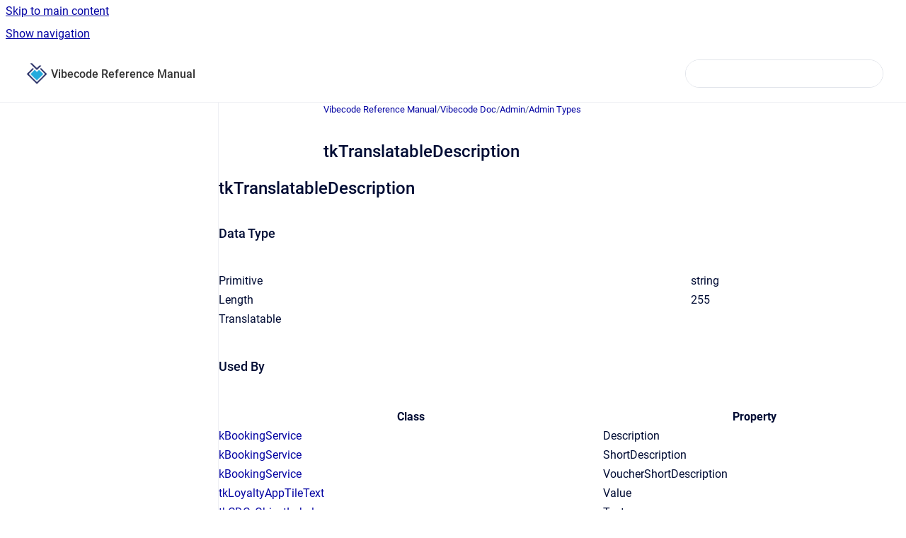

--- FILE ---
content_type: text/html
request_url: https://docs.theblueseed.com/viberefman/tktranslatabledescription
body_size: 7614
content:
<!doctype html>
            
        
    
        
<html class="no-js" lang="en" data-vp-page-id="1421247282" data-vp-page-template="article">
    
    
    
<head>
    <!--CDP_HEAD_START-->
        <!--CDP_HEAD_END-->
    <meta charset="utf-8">
    <meta http-equiv="x-ua-compatible" content="ie=edge">
    <meta name="viewport" content="width=device-width, initial-scale=1">
    <meta name="repository-base-url" content="../viberefman">
                <meta name="source-last-modified" content="2025-06-30T03:01Z">
    
    <meta name="Help Center Version"
          content="1.4">
    
        
    <link rel="icon" href="https://docs.theblueseed.com/__assets-398bae3c-26bd-4146-abc2-b4d5aeb1af98/image/Icon_TBS_RGB-POS.png">
    <link rel="apple-touch-icon" href="https://docs.theblueseed.com/__assets-398bae3c-26bd-4146-abc2-b4d5aeb1af98/image/Icon_TBS_RGB-POS.png">

            <link rel="canonical" href="https://docs.theblueseed.com/viberefman/tktranslatabledescription">
        
    


<!-- HelpCenter config -->


                                                                                                                                                                                                                                                                                                                                                                                
    
                                                                                        

    <!-- Primary Meta Tags -->
    <meta name="title" content="tkTranslatableDescription">
            <meta name="description" content="tkTranslatableDescription Data Type Primitive string Length 255 Translatable Used By Class Property kBookingService Description kBookingService Sho...">
    <meta property="og:description" content="tkTranslatableDescription Data Type Primitive string Length 255 Translatable Used By Class Property kBookingService Description kBookingService Sho...">
    <meta property="twitter:description" content="tkTranslatableDescription Data Type Primitive string Length 255 Translatable Used By Class Property kBookingService Description kBookingService Sho...">

        
    
    <!-- Open Graph / Facebook -->
    <meta property="og:type" content="website">
    <meta property="og:url" content="https://docs.theblueseed.com/viberefman/tktranslatabledescription">
    <meta property="og:title" content="tkTranslatableDescription">
    <meta property="og:image" content="https://docs.theblueseed.com/__assets-398bae3c-26bd-4146-abc2-b4d5aeb1af98/image/Icon_TBS_RGB-POS.png">


    <!-- Twitter -->
    <meta property="twitter:card" content="summary_large_image">
    <meta property="twitter:title" content="tkTranslatableDescription">
    <meta property="twitter:image" content="https://docs.theblueseed.com/__assets-398bae3c-26bd-4146-abc2-b4d5aeb1af98/image/Icon_TBS_RGB-POS.png">

    
    <script>
        var hasCookieNotice = false;
        var usesCookieOptInStrategy = true;
        var cookieRelatedFeatures = [];

        function isSitePreview() {
            var previewStagingUrlMatcher = /\/~preview-([a-f0-9]{8}-[a-f0-9]{4}-[a-f0-9]{4}-[a-f0-9]{4}-[a-f0-9]{12})\//;
            return previewStagingUrlMatcher.test(window.location.href);
        }

        function hasSiteViewerGivenConsentForTracking() {
            try {
                return window.localStorage.getItem('shc-cookies') === 'enabled';
            } catch (e) {
                return false;
            }
        }

        function hasSiteViewerRefusedConsentForTracking() {
            try {
                return window.localStorage.getItem('shc-cookies') === 'disabled';
            } catch (e) {
                return false;
            }
        }

        function areCookiesEnabled() {
                        if (!hasCookieNotice) {
                return true;
            }

                        if (usesCookieOptInStrategy) {
                                if (hasSiteViewerGivenConsentForTracking()) {
                    return true;
                }
            } else {
                                if (!hasSiteViewerRefusedConsentForTracking()) {
                    return true;
                }
            }

            return false;
        }

        var registerCookieRelatedFeature = function (featureFunction) {

                                                
            if (typeof featureFunction === 'function') {
                cookieRelatedFeatures.push(featureFunction);
            }
        }

        var initializeCookieRelatedFeatures = function () {

                                    
            if (!areCookiesEnabled()) {
                return;
            }
            window.scrollHelpCenter.areCookiesEnabled = true;
            for (const cookieRelatedFeature of cookieRelatedFeatures) {
                try {
                    cookieRelatedFeature();
                } catch (e) {
                    console.error(e);
                }
            }
        }

        
        window.scrollHelpCenter = {
            collection: JSON.parse('{\"members\":[{\"name\":\"POSible\",\"prefix\":\"posible\"},{\"name\":\"UTD | Universal Tekio Driver\",\"prefix\":\"utd\"},{\"name\":\"Vibecode Reference Manual\",\"prefix\":\"viberefman\"},{\"name\":\"Vibecode User Manual\",\"prefix\":\"vibeuserman\"},{\"name\":\"Vibecode Developer Manual\",\"prefix\":\"vibedevman\"}],\"currentContentSource\":{\"name\":\"Vibecode Reference Manual\",\"prefix\":\"viberefman\"}}'),
            source: {
                confluenceBaseUrl: 'https://theblueseed.atlassian.net/wiki',
                confluencePageId: '1421247282',
                confluenceSpaceKey: 'VIBEREFMAN',
            },
            contentSourceKey: 'SPACE:VIBEREFMAN',
            siteKey: '91e87499-cde6-49c7-9ec2-da8b586c7fe1',
            customJsSrc: null,
            isSitePreview: isSitePreview(),
            areCookiesEnabled: areCookiesEnabled(),
            excludePageLabel: 'scroll-help-center-exclude-page',
            hasCookieNotice: hasCookieNotice,
            usesCookieOptInStrategy: usesCookieOptInStrategy,
            registerCookieRelatedFeature: registerCookieRelatedFeature,
            initializeCookieRelatedFeatures: initializeCookieRelatedFeatures,
            isPortal: false,
            isSearch: false,
            isError: false,
            isOverview: false,
            viewportLink: '../',
            relSiteRootPath: '../',
            siteInstanceId: '398bae3c-26bd-4146-abc2-b4d5aeb1af98',
            theme: {
                root: {
                    absoluteLink: '../'
                },
                header: {
                    displaySpaceName: true,
                    links: JSON.parse('[]'),
                    logo: {
                        url: '../__assets-398bae3c-26bd-4146-abc2-b4d5aeb1af98/image/Icon_TBS_RGB-POS.png',
                        alt: 'Docs'
                    },
                },
                cookieNotice: {
                    display: false,
                    headingText: 'Cookie Notice',
                    descriptionText: 'Please read our privacy statement.',
                    link: {
                        url: '',
                        text: ''
                    }
                }
            },
            integrations: {
                jiraServiceDesk: {
                    key: ''
                },
                intercom: {
                    appId: ''
                },
                zendesk: {
                    url: ''
                },
                aiSearch: {
                    enabled: false
                }
            },
            repository: {
                link: '../viberefman',
                name: 'Vibecode Reference Manual'
            },
            versionLinksForPage: JSON.parse('null'),
            variantLinksForPage: JSON.parse('null'),
            languageLinksForPage: JSON.parse('null'),
            defaultLanguageCode: null        };
    </script>

    
            
    

    
        
    <link rel="stylesheet" href="../__theme/css/app--9d49c7a6f16d6f27f169.css">

    
            <link rel="stylesheet"
              id="theme-asset-custom-css"
              href="../__assets-398bae3c-26bd-4146-abc2-b4d5aeb1af98/css/custom.css">
    
    
<style>
            :root {
                        --_vpt-INTERNAL-footer-background: #333333;
        --_vpt-INTERNAL-footer-foreground: #d5d5d5;
        --_vpt-INTERNAL-header-background: #ffffff;
        --_vpt-INTERNAL-header-foreground: #333333;

        /* @deprecated */
        --vp-portal-banner-background-image: url('../../__assets-398bae3c-26bd-4146-abc2-b4d5aeb1af98/image/bg-docs-1.jpg');
        /* @deprecated */
        --vp-portal-banner-text-color: #ffffff;
        /* @deprecated */
        --vp-space-banner-background-image: url('../../__assets-398bae3c-26bd-4146-abc2-b4d5aeb1af98/image/bg-tech-4.jpg');
        /* @deprecated */
        --vp-space-banner-text-color: #ffffff;
    }
</style>

    <title>tkTranslatableDescription</title>

        </head>
    <!-- pageid attribute is deprecated - please use data-vp-page-id on html element instead -->
    <body pageid="1421247282" class="flex flex-col min-h-screen">
                    <div id="vp-js-cookies__notice"></div>
            <vp-a11y-skip-controller>
                <a class="vp-a11y-skip-trigger" href="#content">
                    <i18n-message i18nkey="navigation.skip.to.main.label">
                        Skip to main content
                    </i18n-message>
                </a>
            </vp-a11y-skip-controller>
            <button type="button" class="vp-a11y-skip-trigger vp-js-a11y-navigation-toggle">
                <i18n-message i18nkey="navigation.open.label">
                    Show navigation
                </i18n-message>
            </button>
        
        

<header data-vp-component="header" class="header hc-header-background-color">
    <div class="header__navigation relative">
        <div class="hc-header-background-color relative z-10" id="site-navigation">
            <div class="top-bar header__navigation--large vp-container hc-header-background-color hc-header-font-color">
                <div class="top-bar-left">
                    <ul class="flex flex-wrap flex-row gap-4 items-center relative m-0 p-0 list-none hc-header-background-color">
                        <li class="leading-none align-self-center header__navigation--logo">
                            <vp-localized-link>
                                <a href="../">
                                    <img src="../__assets-398bae3c-26bd-4146-abc2-b4d5aeb1af98/image/Icon_TBS_RGB-POS.png" alt="">
                                    <i18n-message class="sr-only" i18nKey="header.home.label">
                                        Go to homepage
                                    </i18n-message>
                                </a>
                            </vp-localized-link>
                        </li>
                                                    <li>
                                <vp-localized-link>
                                    <a
                                        href="../viberefman/"
                                        class="block leading-none py-3 header__navigation--heading hc-header-font-color"
                                    >
                                        Vibecode Reference Manual
                                    </a>
                                </vp-localized-link>
                            </li>
                                            </ul>
                </div>
                <div class="top-bar-right no-print">
                    <div class="header__navigation--large__menu hc-header-background-color">
                        <ul class="flex flex-row m-0 p-0 list-none render-links">
                            
                        </ul>
                                                                            <div class="my-auto list-none ml-4">
                                    

        
        
    
    <div
        data-vp-id="search-bar-placeholder"
        data-vp-component="search-bar"
        data-vp-variant=""
        class="vp-search-bar "
        aria-hidden="true"
    >
        <form
            action="/search.html"
            method="GET"
            class="vp-search-bar__input-container"
        >
            <div
                data-vp-component="search-input"
                data-vp-variant="border"
                class="vp-search-input vp-search-input--border"
            >
                <input
                    type="search"
                    autocomplete="off"
                    value=""
                    class="vp-search-input__input"
                    style="margin-right: 0;"
                >
            </div>
        </form>
    </div>

    
    <script data-vp-id="search-bar-config" type="application/json">
        {
            "hasContentSourceFilter": false,
            "hasQuickSearch": true,
            "variant": ""
        }
    </script>
                            </div>
                                            </div>

                    <button type="button" class="vp-js-header-search-toggle vp-button header__navigation--button hc-header-font-color">
                        <svg
                            data-vp-id="header-search-toggle-icon"
                            data-vp-component="icon"
                            xmlns="http://www.w3.org/2000/svg"
                            width="20"
                            height="20"
                            viewBox="0 0 20 20"
                            fill="none"
                            aria-hidden="true"
                        >
                            <path d="M8.99452 14.5C10.5121 14.5 11.809 13.9669 12.8854 12.9007C13.9618 11.8345 14.5 10.5361 14.5 9.00548C14.5 7.48794 13.9631 6.19097 12.8893 5.11458C11.8155 4.03819 10.519 3.5 9 3.5C7.46786 3.5 6.16816 4.0369 5.1009 5.11071C4.03363 6.18453 3.5 7.48096 3.5 9C3.5 10.5321 4.0331 11.8318 5.09929 12.8991C6.1655 13.9664 7.46391 14.5 8.99452 14.5ZM9 16C8.02913 16 7.11974 15.816 6.27185 15.4479C5.42395 15.0799 4.68056 14.5799 4.04167 13.9479C3.40278 13.316 2.90278 12.576 2.54167 11.728C2.18056 10.88 2 9.97053 2 8.99956C2 8.04152 2.18403 7.13542 2.55208 6.28125C2.92014 5.42708 3.41864 4.68387 4.04758 4.0516C4.67653 3.41935 5.41569 2.91935 6.26508 2.5516C7.11449 2.18387 8.02548 2 8.99806 2C9.95769 2 10.8646 2.18403 11.7188 2.55208C12.5729 2.92014 13.316 3.42014 13.9479 4.05208C14.5799 4.68403 15.0799 5.42612 15.4479 6.27835C15.816 7.13058 16 8.0381 16 9.00094C16 9.83365 15.8615 10.6213 15.5846 11.3638C15.3078 12.1062 14.9254 12.7836 14.4375 13.3958L18 16.9583L16.9375 18L13.375 14.4583C12.7668 14.9459 12.0939 15.3247 11.3564 15.5948C10.6188 15.8649 9.83333 16 9 16Z" fill="currentColor"></path>
                        </svg>
                        <i18n-message class="sr-only" i18nKey="search.form.show.label"></i18n-message>
                    </button>
                </div>
            </div>
        </div>
    </div>
</header>

        <div class="flex flex-col flex-grow hc-main-wrapper">
                            


<div class="vp-article vp-container article">
    <div class="vp-article__aside-left no-print">
        <div id="vp-js-desktop__navigation" class="vp-article__aside-left__inner"></div>
    </div>

    <main id="article-content" class="vp-article__content-panel">
                    
    <i18n-message i18nkey="breadcrumb.label" attribute="aria-label" class="vp-breadcrumbs__wrapper">
        <nav class="vp-breadcrumbs" aria-label="Breadcrumb" role="navigation">
            <div class="breadcrumbs-wrapper">
                <ol class="breadcrumbs breadcrumbs--fit-content">
                                            <li>
                                                            <a href="../viberefman/" rel="prev">Vibecode Reference Manual</a>
                                                                                        <span aria-hidden="true">/</span>
                                                    </li>
                                            <li>
                                                            <a href="../viberefman/vibecode-doc" rel="prev" class="js-breadcrumbs-truncate">Vibecode Doc</a>
                                                                                        <span aria-hidden="true">/</span>
                                                    </li>
                                            <li>
                                                            <a href="../viberefman/admin" rel="prev" class="js-breadcrumbs-truncate">Admin</a>
                                                                                        <span aria-hidden="true">/</span>
                                                    </li>
                                            <li>
                                                            <a href="../viberefman/admin-types" rel="prev" class="js-breadcrumbs-truncate">Admin Types</a>
                                                                                </li>
                                    </ol>
            </div>
        </nav>
    </i18n-message>
                        <div id="content" class="vp-a11y-skip-target" tabindex="-1"></div>
                    <div class="vp-article__aside-right no-print">
                <vp-toc data-vp-component="toc" for="main-content">
                    <vp-a11y-skip-controller slot="afterbegin">
                        <a class="vp-a11y-skip-trigger"  href="#article-inner-content">
                            <i18n-message i18nkey="navigation.skip.toc.label">
                                Skip table of contents
                            </i18n-message>
                        </a>
                    </vp-a11y-skip-controller>
                </vp-toc>
            </div>
                <div id="article-inner-content" class="vp-article__wrapper" tabindex="-1">
            <header class="article-header">
                <!-- CSS class article__heading is deprecated and will be removed in the future -->
                <h1 class="vp-article__heading article__heading"><span>tkTranslatableDescription</span></h1>
            </header>

            <section id="main-content" class="vp-article__content wiki-content article__content">
                    <h2 id="tkTranslatableDescription-tkTranslatableDescription"> tkTranslatableDescription</h2><h3 id="tkTranslatableDescription-DataType">Data Type</h3><div class="table-wrap" data-layout="default"><table class="confluenceTable"><tbody><tr><td colspan="1" rowspan="1" class="confluenceTd">Primitive</td><td colspan="1" rowspan="1" class="confluenceTd">string</td></tr><tr><td colspan="1" rowspan="1" class="confluenceTd">Length</td><td colspan="1" rowspan="1" class="confluenceTd">255</td></tr><tr><td colspan="1" rowspan="1" class="confluenceTd">Translatable</td></tr></tbody></table></div><p></p><p></p><h3 id="tkTranslatableDescription-UsedBy">Used By</h3><p></p><div class="table-wrap" data-layout="default"><table class="confluenceTable"><tbody><tr><th colspan="1" rowspan="1" class="confluenceTh">Class</th><th colspan="1" rowspan="1" class="confluenceTh">Property</th></tr><tr><td colspan="1" rowspan="1" class="confluenceTd"><a href="../viberefman/kbookingservice" data-linked-resource-id="1421088062" data-linked-resource-version="13" data-linked-resource-type="page">kBookingService</a></td><td colspan="1" rowspan="1" class="confluenceTd">Description</td></tr><tr><td colspan="1" rowspan="1" class="confluenceTd"><a href="../viberefman/kbookingservice" data-linked-resource-id="1421088062" data-linked-resource-version="13" data-linked-resource-type="page">kBookingService</a></td><td colspan="1" rowspan="1" class="confluenceTd">ShortDescription</td></tr><tr><td colspan="1" rowspan="1" class="confluenceTd"><a href="../viberefman/kbookingservice" data-linked-resource-id="1421088062" data-linked-resource-version="13" data-linked-resource-type="page">kBookingService</a></td><td colspan="1" rowspan="1" class="confluenceTd">VoucherShortDescription</td></tr><tr><td colspan="1" rowspan="1" class="confluenceTd"><a href="../viberefman/tkloyaltyapptiletext" data-linked-resource-id="1420212975" data-linked-resource-version="7" data-linked-resource-type="page">tkLoyaltyAppTileText</a></td><td colspan="1" rowspan="1" class="confluenceTd">Value</td></tr><tr><td colspan="1" rowspan="1" class="confluenceTd"><a href="../viberefman/tkcdc_objectlabel" data-linked-resource-id="1420731909" data-linked-resource-version="7" data-linked-resource-type="page">tkCDC_ObjectLabel</a></td><td colspan="1" rowspan="1" class="confluenceTd">Text</td></tr><tr><td colspan="1" rowspan="1" class="confluenceTd"><a href="../viberefman/kcrm_fieldgroup" data-linked-resource-id="1421316262" data-linked-resource-version="9" data-linked-resource-type="page">kCrm_FieldGroup</a></td><td colspan="1" rowspan="1" class="confluenceTd">Description</td></tr><tr><td colspan="1" rowspan="1" class="confluenceTd"><a href="../viberefman/tkcdc_email_confirmchanges" data-linked-resource-id="1420212849" data-linked-resource-version="7" data-linked-resource-type="page">tkCDC_Email_ConfirmChanges</a></td><td colspan="1" rowspan="1" class="confluenceTd">Title</td></tr><tr><td colspan="1" rowspan="1" class="confluenceTd"><a href="../viberefman/kcrm_setupmatchingrule" data-linked-resource-id="1421316348" data-linked-resource-version="9" data-linked-resource-type="page">kCrm_SetupMatchingRule</a></td><td colspan="1" rowspan="1" class="confluenceTd">Description</td></tr><tr><td colspan="1" rowspan="1" class="confluenceTd"><a href="../viberefman/kgridexportdata" data-linked-resource-id="1669333022" data-linked-resource-version="8" data-linked-resource-type="page">kGridExportData</a></td><td colspan="1" rowspan="1" class="confluenceTd">Error</td></tr><tr><td colspan="1" rowspan="1" class="confluenceTd"><a href="../viberefman/kbookingpaymethod" data-linked-resource-id="1420667581" data-linked-resource-version="10" data-linked-resource-type="page">kBookingPayMethod</a></td><td colspan="1" rowspan="1" class="confluenceTd">Description</td></tr><tr><td colspan="1" rowspan="1" class="confluenceTd"><a href="../viberefman/kbookingservicepackagestepcategory" data-linked-resource-id="1421022198" data-linked-resource-version="8" data-linked-resource-type="page">kBookingServicePackageStepCategory</a></td><td colspan="1" rowspan="1" class="confluenceTd">Description</td></tr><tr><td colspan="1" rowspan="1" class="confluenceTd"><a href="../viberefman/kbusinessagreementattachment" data-linked-resource-id="1420832424" data-linked-resource-version="8" data-linked-resource-type="page">kBusinessAgreementAttachment</a></td><td colspan="1" rowspan="1" class="confluenceTd">Description</td></tr><tr><td colspan="1" rowspan="1" class="confluenceTd"><a href="../viberefman/kbookingreservationtransactionsline" data-linked-resource-id="1420216530" data-linked-resource-version="8" data-linked-resource-type="page">kBookingReservationTransactionsLine</a></td><td colspan="1" rowspan="1" class="confluenceTd">PaymentTypeShortDescription</td></tr><tr><td colspan="1" rowspan="1" class="confluenceTd"><a href="../viberefman/kcustomviewlistitem" data-linked-resource-id="1421313004" data-linked-resource-version="10" data-linked-resource-type="page">kCustomViewlistItem</a></td><td colspan="1" rowspan="1" class="confluenceTd">title</td></tr><tr><td colspan="1" rowspan="1" class="confluenceTd"><a href="../viberefman/kcustomviewlistitem" data-linked-resource-id="1421313004" data-linked-resource-version="10" data-linked-resource-type="page">kCustomViewlistItem</a></td><td colspan="1" rowspan="1" class="confluenceTd">titletotal</td></tr><tr><td colspan="1" rowspan="1" class="confluenceTd"><a href="../viberefman/kcustomviewlistitem" data-linked-resource-id="1421313004" data-linked-resource-version="10" data-linked-resource-type="page">kCustomViewlistItem</a></td><td colspan="1" rowspan="1" class="confluenceTd">titlegrandtotal</td></tr><tr><td colspan="1" rowspan="1" class="confluenceTd"><a href="../viberefman/kcustomviewlistitem" data-linked-resource-id="1421313004" data-linked-resource-version="10" data-linked-resource-type="page">kCustomViewlistItem</a></td><td colspan="1" rowspan="1" class="confluenceTd">titlevalues</td></tr><tr><td colspan="1" rowspan="1" class="confluenceTd"><a href="../viberefman/komnisetup" data-linked-resource-id="1420666703" data-linked-resource-version="18" data-linked-resource-type="page">kOmniSetup</a></td><td colspan="1" rowspan="1" class="confluenceTd">BatchQtyExceededMessage</td></tr><tr><td colspan="1" rowspan="1" class="confluenceTd"><a href="../viberefman/kcrm_setup" data-linked-resource-id="1420409972" data-linked-resource-version="10" data-linked-resource-type="page">kCrm_Setup</a></td><td colspan="1" rowspan="1" class="confluenceTd">Description</td></tr><tr><td colspan="1" rowspan="1" class="confluenceTd"><a href="../viberefman/kloyaltyappuicommand" data-linked-resource-id="1421183735" data-linked-resource-version="7" data-linked-resource-type="page">kLoyaltyAppUICommand</a></td><td colspan="1" rowspan="1" class="confluenceTd">PdfUrl</td></tr><tr><td colspan="1" rowspan="1" class="confluenceTd"><a href="../viberefman/kloyaltyappuicommand" data-linked-resource-id="1421183735" data-linked-resource-version="7" data-linked-resource-type="page">kLoyaltyAppUICommand</a></td><td colspan="1" rowspan="1" class="confluenceTd">WebUrl</td></tr><tr><td colspan="1" rowspan="1" class="confluenceTd"><a href="../viberefman/tkcdc_requireinfo" data-linked-resource-id="1420212913" data-linked-resource-version="7" data-linked-resource-type="page">tkCDC_RequireInfo</a></td><td colspan="1" rowspan="1" class="confluenceTd">Title</td></tr><tr><td colspan="1" rowspan="1" class="confluenceTd"><a href="../viberefman/ksaleseventdescription" data-linked-resource-id="1421184522" data-linked-resource-version="7" data-linked-resource-type="page">kSalesEventDescription</a></td><td colspan="1" rowspan="1" class="confluenceTd">Description</td></tr><tr><td colspan="1" rowspan="1" class="confluenceTd"><a href="../viberefman/tkcdc_insertsmscode" data-linked-resource-id="1421150600" data-linked-resource-version="7" data-linked-resource-type="page">tkCDC_InsertSMSCode</a></td><td colspan="1" rowspan="1" class="confluenceTd">Text</td></tr><tr><td colspan="1" rowspan="1" class="confluenceTd"><a href="../viberefman/kfunction" data-linked-resource-id="1420597272" data-linked-resource-version="9" data-linked-resource-type="page">kFunction</a></td><td colspan="1" rowspan="1" class="confluenceTd">Title</td></tr><tr><td colspan="1" rowspan="1" class="confluenceTd"><a href="../viberefman/tkcdc_privacy" data-linked-resource-id="1421085886" data-linked-resource-version="7" data-linked-resource-type="page">tkCDC_Privacy</a></td><td colspan="1" rowspan="1" class="confluenceTd">Label</td></tr><tr><td colspan="1" rowspan="1" class="confluenceTd"><a href="../viberefman/tkcdc_visiblelabel" data-linked-resource-id="1421118596" data-linked-resource-version="7" data-linked-resource-type="page">tkCDC_VisibleLabel</a></td><td colspan="1" rowspan="1" class="confluenceTd">Text</td></tr><tr><td colspan="1" rowspan="1" class="confluenceTd"><a href="../viberefman/kproductattributefreetextvalue" data-linked-resource-id="1421248446" data-linked-resource-version="9" data-linked-resource-type="page">kProductAttributeFreeTextValue</a></td><td colspan="1" rowspan="1" class="confluenceTd">Description</td></tr><tr><td colspan="1" rowspan="1" class="confluenceTd"><a href="../viberefman/klogo" data-linked-resource-id="1421149852" data-linked-resource-version="9" data-linked-resource-type="page">kLogo</a></td><td colspan="1" rowspan="1" class="confluenceTd">Description</td></tr><tr><td colspan="1" rowspan="1" class="confluenceTd"><a href="../viberefman/tkcdc_label" data-linked-resource-id="1421315845" data-linked-resource-version="7" data-linked-resource-type="page">tkCDC_Label</a></td><td colspan="1" rowspan="1" class="confluenceTd">Text</td></tr><tr><td colspan="1" rowspan="1" class="confluenceTd"><a href="../viberefman/tkcdc_visiblelabel_small" data-linked-resource-id="1421150666" data-linked-resource-version="7" data-linked-resource-type="page">tkCDC_VisibleLabel_Small</a></td><td colspan="1" rowspan="1" class="confluenceTd">Text</td></tr><tr><td colspan="1" rowspan="1" class="confluenceTd"><a href="../viberefman/kpos_setup" data-linked-resource-id="1420635120" data-linked-resource-version="17" data-linked-resource-type="page">kPOS_Setup</a></td><td colspan="1" rowspan="1" class="confluenceTd">Dimension1</td></tr><tr><td colspan="1" rowspan="1" class="confluenceTd"><a href="../viberefman/kpos_setup" data-linked-resource-id="1420635120" data-linked-resource-version="17" data-linked-resource-type="page">kPOS_Setup</a></td><td colspan="1" rowspan="1" class="confluenceTd">Dimension2</td></tr><tr><td colspan="1" rowspan="1" class="confluenceTd"><a href="../viberefman/kpos_setup" data-linked-resource-id="1420635120" data-linked-resource-version="17" data-linked-resource-type="page">kPOS_Setup</a></td><td colspan="1" rowspan="1" class="confluenceTd">Dimension3</td></tr><tr><td colspan="1" rowspan="1" class="confluenceTd"><a href="../viberefman/kpos_setup" data-linked-resource-id="1420635120" data-linked-resource-version="17" data-linked-resource-type="page">kPOS_Setup</a></td><td colspan="1" rowspan="1" class="confluenceTd">A_Dimension1</td></tr><tr><td colspan="1" rowspan="1" class="confluenceTd"><a href="../viberefman/kpos_setup" data-linked-resource-id="1420635120" data-linked-resource-version="17" data-linked-resource-type="page">kPOS_Setup</a></td><td colspan="1" rowspan="1" class="confluenceTd">A_Dimension2</td></tr><tr><td colspan="1" rowspan="1" class="confluenceTd"><a href="../viberefman/kpos_setup" data-linked-resource-id="1420635120" data-linked-resource-version="17" data-linked-resource-type="page">kPOS_Setup</a></td><td colspan="1" rowspan="1" class="confluenceTd">A_Dimension3</td></tr><tr><td colspan="1" rowspan="1" class="confluenceTd"><a href="../viberefman/kbookingpricegrid" data-linked-resource-id="1420667705" data-linked-resource-version="8" data-linked-resource-type="page">kBookingPriceGrid</a></td><td colspan="1" rowspan="1" class="confluenceTd">Description</td></tr><tr><td colspan="1" rowspan="1" class="confluenceTd"><a href="../viberefman/kbusinessdocumentdiscount" data-linked-resource-id="1671201494" data-linked-resource-version="6" data-linked-resource-type="page">kBusinessDocumentDiscount</a></td><td colspan="1" rowspan="1" class="confluenceTd">Description</td></tr><tr><td colspan="1" rowspan="1" class="confluenceTd"><a href="../viberefman/komnicommercefrsetup" data-linked-resource-id="1420213735" data-linked-resource-version="8" data-linked-resource-type="page">kOmniCommerceFRSetup</a></td><td colspan="1" rowspan="1" class="confluenceTd">CallingMessage</td></tr><tr><td colspan="1" rowspan="1" class="confluenceTd"><a href="../viberefman/komnicommercefrsetup" data-linked-resource-id="1420213735" data-linked-resource-version="8" data-linked-resource-type="page">kOmniCommerceFRSetup</a></td><td colspan="1" rowspan="1" class="confluenceTd">MissedMessage</td></tr><tr><td colspan="1" rowspan="1" class="confluenceTd"><a href="../viberefman/komnicommercefrsetup" data-linked-resource-id="1420213735" data-linked-resource-version="8" data-linked-resource-type="page">kOmniCommerceFRSetup</a></td><td colspan="1" rowspan="1" class="confluenceTd">ErrorMessage</td></tr><tr><td colspan="1" rowspan="1" class="confluenceTd"><a href="../viberefman/komnicommercefrsetup" data-linked-resource-id="1420213735" data-linked-resource-version="8" data-linked-resource-type="page">kOmniCommerceFRSetup</a></td><td colspan="1" rowspan="1" class="confluenceTd">AcceptedMessage</td></tr><tr><td colspan="1" rowspan="1" class="confluenceTd"><a href="../viberefman/kbookingdynamicpricebasecalendar" data-linked-resource-id="1420412853" data-linked-resource-version="8" data-linked-resource-type="page">kBookingDynamicPriceBaseCalendar</a></td><td colspan="1" rowspan="1" class="confluenceTd">Description</td></tr><tr><td colspan="1" rowspan="1" class="confluenceTd"><a href="../viberefman/kproductmodifiervalue" data-linked-resource-id="1421149898" data-linked-resource-version="9" data-linked-resource-type="page">kProductModifierValue</a></td><td colspan="1" rowspan="1" class="confluenceTd">Description</td></tr><tr><td colspan="1" rowspan="1" class="confluenceTd"><a href="../viberefman/kbookingagreement" data-linked-resource-id="1421087666" data-linked-resource-version="8" data-linked-resource-type="page">kBookingAgreement</a></td><td colspan="1" rowspan="1" class="confluenceTd">Description</td></tr><tr><td colspan="1" rowspan="1" class="confluenceTd"><a href="../viberefman/kdatabasic" data-linked-resource-id="1420729014" data-linked-resource-version="33" data-linked-resource-type="page">kDataBasic</a></td><td colspan="1" rowspan="1" class="confluenceTd">Description</td></tr><tr><td colspan="1" rowspan="1" class="confluenceTd"><a href="../viberefman/kfbbookingtimerange" data-linked-resource-id="1678704870" data-linked-resource-version="3" data-linked-resource-type="page">kFBBookingTimeRange</a></td><td colspan="1" rowspan="1" class="confluenceTd">Description</td></tr><tr><td colspan="1" rowspan="1" class="confluenceTd"><a href="../viberefman/kloyaltyappsetup" data-linked-resource-id="1421316049" data-linked-resource-version="9" data-linked-resource-type="page">kLoyaltyAppSetup</a></td><td colspan="1" rowspan="1" class="confluenceTd">ViewPrivacyLabel</td></tr><tr><td colspan="1" rowspan="1" class="confluenceTd"><a href="../viberefman/tkcdc_sms_confirmchanges" data-linked-resource-id="1421249305" data-linked-resource-version="7" data-linked-resource-type="page">tkCDC_SMS_ConfirmChanges</a></td><td colspan="1" rowspan="1" class="confluenceTd">Title</td></tr><tr><td colspan="1" rowspan="1" class="confluenceTd"><a href="../viberefman/kcustomviewlist" data-linked-resource-id="1420663636" data-linked-resource-version="9" data-linked-resource-type="page">kCustomViewlist</a></td><td colspan="1" rowspan="1" class="confluenceTd">Title</td></tr><tr><td colspan="1" rowspan="1" class="confluenceTd"><a href="../viberefman/kcustomviewlist" data-linked-resource-id="1420663636" data-linked-resource-version="9" data-linked-resource-type="page">kCustomViewlist</a></td><td colspan="1" rowspan="1" class="confluenceTd">Titlegrandtotal</td></tr><tr><td colspan="1" rowspan="1" class="confluenceTd"><a href="../viberefman/kcustomviewlist" data-linked-resource-id="1420663636" data-linked-resource-version="9" data-linked-resource-type="page">kCustomViewlist</a></td><td colspan="1" rowspan="1" class="confluenceTd">Titlevalues</td></tr><tr><td colspan="1" rowspan="1" class="confluenceTd"><a href="../viberefman/tkcdc_accountactivation_email" data-linked-resource-id="1421216228" data-linked-resource-version="7" data-linked-resource-type="page">tkCDC_AccountActivation_Email</a></td><td colspan="1" rowspan="1" class="confluenceTd">Title</td></tr><tr><td colspan="1" rowspan="1" class="confluenceTd"><a href="../viberefman/kediserviceparameter" data-linked-resource-id="1420734201" data-linked-resource-version="8" data-linked-resource-type="page">kEDIServiceParameter</a></td><td colspan="1" rowspan="1" class="confluenceTd">Description</td></tr><tr><td colspan="1" rowspan="1" class="confluenceTd"><a href="../viberefman/komniproduct" data-linked-resource-id="1420666621" data-linked-resource-version="8" data-linked-resource-type="page">kOmniProduct</a></td><td colspan="1" rowspan="1" class="confluenceTd">ProductComposition</td></tr><tr><td colspan="1" rowspan="1" class="confluenceTd"><a href="../viberefman/klocalerepository" data-linked-resource-id="1421182096" data-linked-resource-version="7" data-linked-resource-type="page">kLocaleRepository</a></td><td colspan="1" rowspan="1" class="confluenceTd">Description</td></tr><tr><td colspan="1" rowspan="1" class="confluenceTd"><a href="../viberefman/kbookingreservationline" data-linked-resource-id="1420926949" data-linked-resource-version="11" data-linked-resource-type="page">kBookingReservationLine</a></td><td colspan="1" rowspan="1" class="confluenceTd">ServiceDescription</td></tr><tr><td colspan="1" rowspan="1" class="confluenceTd"><a href="../viberefman/kbookingreservationline" data-linked-resource-id="1420926949" data-linked-resource-version="11" data-linked-resource-type="page">kBookingReservationLine</a></td><td colspan="1" rowspan="1" class="confluenceTd">ServiceShortDescription</td></tr><tr><td colspan="1" rowspan="1" class="confluenceTd"><a href="../viberefman/kbookingreservationline" data-linked-resource-id="1420926949" data-linked-resource-version="11" data-linked-resource-type="page">kBookingReservationLine</a></td><td colspan="1" rowspan="1" class="confluenceTd">ProductDescription</td></tr><tr><td colspan="1" rowspan="1" class="confluenceTd"><a href="../viberefman/kenumvalue" data-linked-resource-id="1420211214" data-linked-resource-version="7" data-linked-resource-type="page">kEnumValue</a></td><td colspan="1" rowspan="1" class="confluenceTd">Description</td></tr><tr><td colspan="1" rowspan="1" class="confluenceTd"><a href="../viberefman/tkcdc_accountactivation_sms" data-linked-resource-id="1421216250" data-linked-resource-version="7" data-linked-resource-type="page">tkCDC_AccountActivation_SMS</a></td><td colspan="1" rowspan="1" class="confluenceTd">Title</td></tr><tr><td colspan="1" rowspan="1" class="confluenceTd"><a href="../viberefman/kpostile" data-linked-resource-id="1421087207" data-linked-resource-version="8" data-linked-resource-type="page">kPOSTile</a></td><td colspan="1" rowspan="1" class="confluenceTd">Description</td></tr><tr><td colspan="1" rowspan="1" class="confluenceTd"><a href="../viberefman/kbookingcancpolicy" data-linked-resource-id="1420831211" data-linked-resource-version="8" data-linked-resource-type="page">kBookingCancPolicy</a></td><td colspan="1" rowspan="1" class="confluenceTd">Description</td></tr><tr><td colspan="1" rowspan="1" class="confluenceTd"><a href="../viberefman/kloyaltypushnotification" data-linked-resource-id="1420829444" data-linked-resource-version="9" data-linked-resource-type="page">kLoyaltyPushNotification</a></td><td colspan="1" rowspan="1" class="confluenceTd">Description</td></tr><tr><td colspan="1" rowspan="1" class="confluenceTd"><a href="../viberefman/kworkflowserviceparameter" data-linked-resource-id="1421051236" data-linked-resource-version="9" data-linked-resource-type="page">kWorkflowServiceParameter</a></td><td colspan="1" rowspan="1" class="confluenceTd">Description</td></tr><tr><td colspan="1" rowspan="1" class="confluenceTd"><a href="../viberefman/kbookingvoucherline" data-linked-resource-id="1420831941" data-linked-resource-version="9" data-linked-resource-type="page">kBookingVoucherLine</a></td><td colspan="1" rowspan="1" class="confluenceTd">ServiceDescription</td></tr><tr><td colspan="1" rowspan="1" class="confluenceTd"><a href="../viberefman/kbookingvoucherline" data-linked-resource-id="1420831941" data-linked-resource-version="9" data-linked-resource-type="page">kBookingVoucherLine</a></td><td colspan="1" rowspan="1" class="confluenceTd">ServiceShortDescription</td></tr><tr><td colspan="1" rowspan="1" class="confluenceTd"><a href="../viberefman/kbookingvoucherline" data-linked-resource-id="1420831941" data-linked-resource-version="9" data-linked-resource-type="page">kBookingVoucherLine</a></td><td colspan="1" rowspan="1" class="confluenceTd">ProductDescription</td></tr><tr><td colspan="1" rowspan="1" class="confluenceTd"><a href="../viberefman/kmailtemplate" data-linked-resource-id="1420695715" data-linked-resource-version="14" data-linked-resource-type="page">kMailTemplate</a></td><td colspan="1" rowspan="1" class="confluenceTd">Object</td></tr><tr><td colspan="1" rowspan="1" class="confluenceTd"><a href="../viberefman/kpos_kitchendisplaysetup" data-linked-resource-id="1420733426" data-linked-resource-version="9" data-linked-resource-type="page">kPOS_KitchenDisplaySetup</a></td><td colspan="1" rowspan="1" class="confluenceTd">DishReadyMessage</td></tr><tr><td colspan="1" rowspan="1" class="confluenceTd"><a href="../viberefman/kpos_kitchendisplaysetup" data-linked-resource-id="1420733426" data-linked-resource-version="9" data-linked-resource-type="page">kPOS_KitchenDisplaySetup</a></td><td colspan="1" rowspan="1" class="confluenceTd">WaiterCallMessage</td></tr><tr><td colspan="1" rowspan="1" class="confluenceTd"><a href="../viberefman/tkpasswordconstraints" data-linked-resource-id="1420668281" data-linked-resource-version="7" data-linked-resource-type="page">tkPasswordConstraints</a></td><td colspan="1" rowspan="1" class="confluenceTd">regExMessage</td></tr><tr><td colspan="1" rowspan="1" class="confluenceTd"><a href="../viberefman/kbookingservicecategory" data-linked-resource-id="1421153364" data-linked-resource-version="12" data-linked-resource-type="page">kBookingServiceCategory</a></td><td colspan="1" rowspan="1" class="confluenceTd">Description</td></tr><tr><td colspan="1" rowspan="1" class="confluenceTd"><a href="../viberefman/kmessageboardtemplate" data-linked-resource-id="1420827993" data-linked-resource-version="9" data-linked-resource-type="page">kMessageBoardTemplate</a></td><td colspan="1" rowspan="1" class="confluenceTd">MessageText</td></tr><tr><td colspan="1" rowspan="1" class="confluenceTd"><a href="../viberefman/kproductrelationtype" data-linked-resource-id="1420922230" data-linked-resource-version="9" data-linked-resource-type="page">kProductRelationType</a></td><td colspan="1" rowspan="1" class="confluenceTd">ForwardRelationDescription</td></tr><tr><td colspan="1" rowspan="1" class="confluenceTd"><a href="../viberefman/kproductrelationtype" data-linked-resource-id="1420922230" data-linked-resource-version="9" data-linked-resource-type="page">kProductRelationType</a></td><td colspan="1" rowspan="1" class="confluenceTd">ReverseRelationDescription</td></tr><tr><td colspan="1" rowspan="1" class="confluenceTd"><a href="../viberefman/kuser" data-linked-resource-id="1420597498" data-linked-resource-version="16" data-linked-resource-type="page">kUser</a></td><td colspan="1" rowspan="1" class="confluenceTd">Role</td></tr><tr><td colspan="1" rowspan="1" class="confluenceTd"><a href="../viberefman/kreceiptpricemodifier" data-linked-resource-id="1420733760" data-linked-resource-version="10" data-linked-resource-type="page">kReceiptPriceModifier</a></td><td colspan="1" rowspan="1" class="confluenceTd">Description</td></tr><tr><td colspan="1" rowspan="1" class="confluenceTd"><a href="../viberefman/tkposdisplaymessage" data-linked-resource-id="1420666865" data-linked-resource-version="7" data-linked-resource-type="page">tkPOSDisplayMessage</a></td><td colspan="1" rowspan="1" class="confluenceTd">Message</td></tr><tr><td colspan="1" rowspan="1" class="confluenceTd"><a href="../viberefman/kexpensereportheader2" data-linked-resource-id="1421155794" data-linked-resource-version="8" data-linked-resource-type="page">kExpenseReportHeader2</a></td><td colspan="1" rowspan="1" class="confluenceTd">PolicyCompliantMessage</td></tr><tr><td colspan="1" rowspan="1" class="confluenceTd"><a href="../viberefman/kexpensereportline2" data-linked-resource-id="1420927910" data-linked-resource-version="8" data-linked-resource-type="page">kExpenseReportLine2</a></td><td colspan="1" rowspan="1" class="confluenceTd">PolicyCompliantMessage</td></tr><tr><td colspan="1" rowspan="1" class="confluenceTd"><a href="../viberefman/kworkflowtransition" data-linked-resource-id="1421051280" data-linked-resource-version="9" data-linked-resource-type="page">kWorkflowTransition</a></td><td colspan="1" rowspan="1" class="confluenceTd">AfterTransitionMessage</td></tr><tr><td colspan="1" rowspan="1" class="confluenceTd"><a href="../viberefman/kpromobenefit" data-linked-resource-id="1421253332" data-linked-resource-version="17" data-linked-resource-type="page">kPromoBenefit</a></td><td colspan="1" rowspan="1" class="confluenceTd">ReceiptDescription</td></tr><tr><td colspan="1" rowspan="1" class="confluenceTd"><a href="../viberefman/kbookingpaytype" data-linked-resource-id="1421284950" data-linked-resource-version="8" data-linked-resource-type="page">kBookingPayType</a></td><td colspan="1" rowspan="1" class="confluenceTd">Description</td></tr><tr><td colspan="1" rowspan="1" class="confluenceTd"><a href="../viberefman/kbookingpaytype" data-linked-resource-id="1421284950" data-linked-resource-version="8" data-linked-resource-type="page">kBookingPayType</a></td><td colspan="1" rowspan="1" class="confluenceTd">ShortDescription</td></tr><tr><td colspan="1" rowspan="1" class="confluenceTd"><a href="../viberefman/kcrm_basic" data-linked-resource-id="1421118794" data-linked-resource-version="9" data-linked-resource-type="page">kCrm_Basic</a></td><td colspan="1" rowspan="1" class="confluenceTd">Description</td></tr></tbody></table></div>

        
<div class="table-overlay full reveal article__content" data-vp-id="js-table-overlay">
    <i18n-message i18nkey="modal.cta.close.label" attribute="title">
        <button class="close-button table-overlay__close"
                data-close
                title="Close modal"
                type="button">
            <span aria-hidden="true">&times;</span>
        </button>
    </i18n-message>
    <div class="table-overlay__content"></div>
</div>

                            </section>

                    </div>
    </main>
</div>
                    </div>

        
    
<footer data-vp-component="footer" class="footer hc-footer-background-color">
    <div class="grid lg:flex footer--alignment hc-footer-font-color vp-container">
                    <div class="flex hc-footer-font-color">
                <img src="../__assets-398bae3c-26bd-4146-abc2-b4d5aeb1af98/image/Icon_TBS_RGB-NEG-white.png" class="footer__logo" alt="">
            </div>
                <div class="grid">
            <div class="footer__links">
                                    <a
                        href="https://theblueseed.com/it"
                        class="hc-footer-font-color"
                        rel="noopener"
                    >
                        Vibecode
                    </a>
                    <span class="footer__links--separator">/</span>                                    <a
                        href="https://www.posible.it"
                        class="hc-footer-font-color"
                        rel="noopener"
                    >
                        Posible
                    </a>
                    <span class="footer__links--separator">/</span>                                    <a
                        href="https://theblueseed.com/it/chi-siamo/"
                        class="hc-footer-font-color"
                        rel="noopener"
                    >
                        About Us
                    </a>
                                                </div>
                <ul class="footer__attribution-line--copyright hc-footer-font-color">
                    <li>
                    <i18n-message i18nkey="footer.copyright.label" options='{ "date": "2025", "by": "The Blue Seed S.r.l." }'>
                        Copyright &copy; 2025 The Blue Seed S.r.l.
                    </i18n-message>
                    </li>
                    <li>
                        <span aria-hidden="true">&bull;</span>
                        <i18n-message i18nkey="footer.poweredBy.label">Powered by</i18n-message>
                        &#32;
                        <a
                            href="https://www.k15t.com/go/scroll-viewport-cloud-help-center"
                            rel="noopener nofollow"
                        >
                            Scroll Viewport
                        </a>
                        &#32;
                        &#38;
                        &#32;
                        <a
                            href="https://www.atlassian.com/software/confluence"
                            rel="noopener nofollow"
                        >
                            Atlassian Confluence
                        </a>
                    </li>
                    <li id="vp-js-cookies__reset-link"></li>
                </ul>
                    </div>
    </div>
</footer>

        
    
    
        
        
            
    
                
                
                
        
        <div id="vp-js-mobile__navigation"></div>

                            <div class="vp-error-log">
                <div class="vp-error-log__backdrop"></div>
                <div class="vp-error-log__modal">
                    <div class="vp-error-log__header">
                        <i18n-message i18nkey="preview.errorLog.header.label" ns="common">
                            JavaScript errors detected
                        </i18n-message>
                    </div>
                    <div class="vp-error-log__content">
                        <p>
                            <i18n-message i18nkey="preview.errorLog.content.0" ns="common">
                                Please note, these errors can depend on your browser setup.
                            </i18n-message>
                        </p>
                        <ul data-error-log-list>
                            <template class="vp-error-log__item--template">
                                <li></li>
                            </template>
                        </ul>
                        <p>
                            <i18n-message i18nkey="preview.errorLog.content.1" ns="common">
                                If this problem persists, please contact our support.
                            </i18n-message>
                        </p>
                    </div>
                    <div class="vp-error-log__footer">
                        <a class="vp-button vp-button--primary" href="https://k15t.jira.com/servicedesk/customer/portal/3" rel="noopener">
                            <i18n-message i18nkey="preview.errorLog.cta.support.label" ns="common">
                                Contact Support
                            </i18n-message>
                        </a>
                        <a class="vp-button vp-button--secondary" id="error-log-close-button" tabindex="0">
                            <i18n-message i18nkey="preview.errorLog.cta.close.label" ns="common">
                                Close
                            </i18n-message>
                        </a>
                    </div>
                </div>
            </div>
        
        <script>
            (function() {
                // set the inapphelp attributes as early as possible to avoid flashing content that should be hidden
                const searchParams = new URL(location.href).searchParams;

                if (searchParams.get('inAppHelp') === 'true') {
                    const inAppHelpClasses = ['vp-in-app-help'];

                    if (searchParams.get('title') === 'false') {
                        inAppHelpClasses.push('vp-in-app-help--no-title');
                    }

                    document.body.classList.add(...inAppHelpClasses);
                }
            }());
        </script>

        <script>
            if(!false) {
                window.scrollHelpCenter.initializeCookieRelatedFeatures();
            }
        </script>

        <script src="../__theme/js/app--5c3782a4d5eec48f97e4.js"></script>
    </body>
</html>


--- FILE ---
content_type: text/css
request_url: https://docs.theblueseed.com/__assets-398bae3c-26bd-4146-abc2-b4d5aeb1af98/css/custom.css
body_size: 40
content:
.hc-portal-font-color, .hc-spaceHome-hero-font-color {
    color: #ffffff !important;
    text-shadow: 1px 1px 8px #333
}

.space-overview__detail__intro--description {
	display: none !important;
}